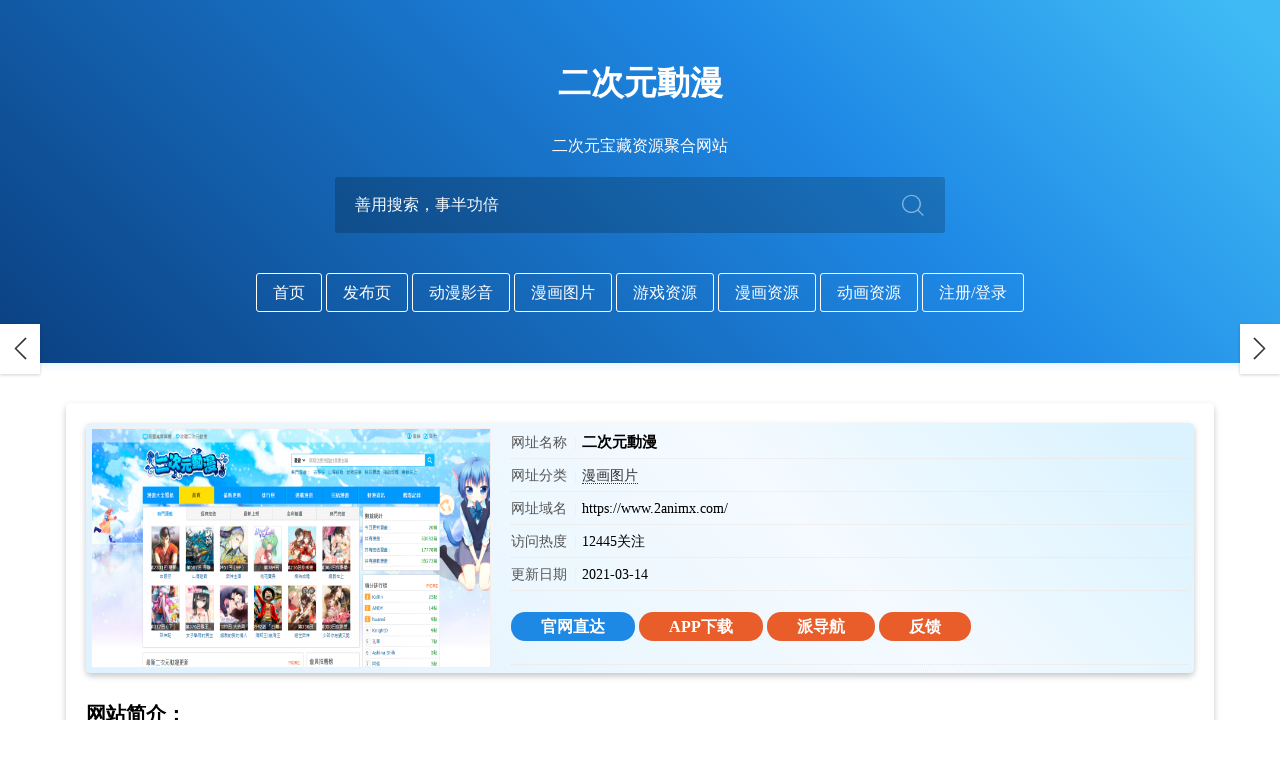

--- FILE ---
content_type: text/html; charset=UTF-8
request_url: https://acgjj.net/manhuatupian/2animx-com.html
body_size: 8248
content:
<!DOCTYPE HTML>
<html class="no-js">
<head>
    <meta charset="UTF-8">
    <meta http-equiv="X-UA-Compatible" content="IE=edge" />
<meta name="bytedance-verification-code" content="7PHq3FPr/L5IF1K5Ce05" />
    <meta name="viewport" content="width=device-width, initial-scale=1.0, maximum-scale=1.0, user-scalable=no" />
	<meta http-equiv="Content-Security-Policy" content="upgrade-insecure-requests" />
			<link rel="canonical" href="https://acgjj.net/manhuatupian/2animx-com.html"/>
	

    <title>					
					二次元動漫 - ACG聚集					
				
			</title>
	
	<meta name="keywords" content="二次元导航,二次元动漫,动漫导航,动漫工具,动漫目录,动漫导航,老司机ACG导航,ACG导航,二次元ACG,acg交流圈,acg,二次元,cosplay,手绘教学,手绘资源,游戏锦集,acg里番库,acg绅士动漫,acg汉化组,acg文化,acg本子,acg动漫,绘画师,动漫人物,美女图片">
	<meta name="description" content="二次元動漫為臺灣人提供正體、繁體中文的在線漫畫，每天24小時立即收錄最新更新、推出新番、連載漫畫、同人誌、並提供完整的漫畫試看以及漫畫情報資訊，動漫活動情報資訊一覽。二次元動漫提供之漫畫完全免費供使用者線上瀏覽、試看，並且與多家動漫網站合作協力推廣ACG文化，為繪師以及小說作家提供一個發佈分享交流平台漫畫,線上,新番,最新,情報,試看,在線漫畫,免費,ACG,二次元動漫">
	<link rel="icon" href="https://acgjj.net/usr/themes/boy/favicon.png" type="image/x-icon">

    <!-- 使用url函数转换相关路径 -->
  <!-- Styles --> 
  <link href="https://acgjj.net/usr/themes/boy/asset/css/main.css" rel="stylesheet" /> 

  <script type="text/javascript">
(function () {
    window.TypechoComment = {
        dom : function (id) {
            return document.getElementById(id);
        },
    
        create : function (tag, attr) {
            var el = document.createElement(tag);
        
            for (var key in attr) {
                el.setAttribute(key, attr[key]);
            }
        
            return el;
        },

        reply : function (cid, coid) {
            var comment = this.dom(cid), parent = comment.parentNode,
                response = this.dom('respond-post-1782'), input = this.dom('comment-parent'),
                form = 'form' == response.tagName ? response : response.getElementsByTagName('form')[0],
                textarea = response.getElementsByTagName('textarea')[0];

            if (null == input) {
                input = this.create('input', {
                    'type' : 'hidden',
                    'name' : 'parent',
                    'id'   : 'comment-parent'
                });

                form.appendChild(input);
            }

            input.setAttribute('value', coid);

            if (null == this.dom('comment-form-place-holder')) {
                var holder = this.create('div', {
                    'id' : 'comment-form-place-holder'
                });

                response.parentNode.insertBefore(holder, response);
            }

            comment.appendChild(response);
            this.dom('cancel-comment-reply-link').style.display = '';

            if (null != textarea && 'text' == textarea.name) {
                textarea.focus();
            }

            return false;
        },

        cancelReply : function () {
            var response = this.dom('respond-post-1782'),
            holder = this.dom('comment-form-place-holder'), input = this.dom('comment-parent');

            if (null != input) {
                input.parentNode.removeChild(input);
            }

            if (null == holder) {
                return true;
            }

            this.dom('cancel-comment-reply-link').style.display = 'none';
            holder.parentNode.insertBefore(response, holder);
            return false;
        }
    };
})();
</script>
<script type="text/javascript">
function get_form(input) {
	var node = input;
	while (node) {
		node = node.parentNode;
		if (node.nodeName.toLowerCase() == "form") {
			return node;
		}
	}
	return null;
};
window.onload = function() {
	var inputs = document.getElementsByTagName("textarea");
	var i, input_author;
	input_author = null;
	for (i=0; i<inputs.length; i++) {
		if (inputs[i].name.toLowerCase() == "text") {
			input_author = inputs[i];
			break;
		}
	}
	var form_comment = get_form(input_author);
	if (form_comment) {
		var input_hd = document.createElement("input");
		input_hd.type = "hidden";
		input_hd.name = "filter_spam";
		input_hd.value = "48616E6E79";
		form_comment.appendChild(input_hd);
	} else {
		alert("find input author error!");
	}
}
</script>
</head>
<body>

  <div class="page-wrapper index-bg">
  <div class="header">
	<h1 class="site-title"><a href="https://acgjj.net/manhuatupian/2animx-com.html">二次元動漫</a></h1>
	
	<span style="color:#fff;margin:0 0 20px;display:block;">二次元宝藏资源聚合网站</span>
		
	<form method="post" action="https://acgjj.net/"> 
		<div class="input-icon"> 
			<input type="text" name="s" value="" class="form-control" placeholder="善用搜索，事半功倍" autocomplete="off" /> 
			<button type="submit" class="btn-icon"><i class="czs-search-l"></i></button> 
		</div> 
	</form>
	
	<div class="store-type">
		<a class="store-btn" href="https://acgjj.net/">首页</a>
		<a class="store-btn" href="https://acgjj.org/" target="_blank">发布页</a>
		<a class="store-btn" href="https://acgjj.net/category/dongmanyingyin/">动漫影音</a>
		<a class="store-btn" href="https://acgjj.net/category/manhuatupian/">漫画图片</a>
		<a class="store-btn" href="https://acgjj.net/category/youxiziyuan/">游戏资源</a>
		<a class="store-btn" href="https://acgjj.net/category/manhuaziyuan/">漫画资源</a>
		<a class="store-btn" href="https://acgjj.net/category/donghuaziyuan/">动画资源</a>

		<a class="store-btn" href="https://acgjj.net/admin/login.php">注册/登录</a>
	</div>
  </div>   


<div class="post web">
	<div class="doc">
        <div class="doc_content">
            <div class="linkBox">
         	    <div class="info">
				    <div class="inner">
					    <ul><li class="label">网址名称</li><li><h3>二次元動漫</h3></li></ul>
					    <ul><li class="label">网址分类</li><li><a href="https://acgjj.net/category/manhuatupian/">漫画图片</a></li></ul>
					    <ul><li class="label">网址域名</li><li>https://www.2animx.com/</li></ul>
					    <ul><li class="label">访问热度</li><li>12445关注</li></ul>
					    <ul><li class="label">更新日期</li><li>2021-03-14</li></ul>
					    <ul><li class="visitBtn"><a rel="nofollow" target="_blank" href="https://www.2animx.com/">官网直达</a> <a href="https://kx123.cc/go/bkmh/" target="_blank">APP下载</a> <a target="_blank" href="https://paidaohang.org/">派导航</a> <a rel="nofollow" href="https://acgjj.net/manhuatupian/2animx-com.html#comments">反馈</a></li></ul>
				    </div>
			    </div>

			    <div class="thumb"><img alt="二次元動漫" src="https://acgjj.net/usr/uploads/2021/03/1287699909.png"></div>
		    </div>	

		    <h2>网站简介：</h2>	
		    <p><a href="https://acgjj.net/tag/%E4%BA%8C%E6%AC%A1%E5%85%83/"target="_self" title="二次元">二次元</a>動漫為臺灣人提供正體、繁體中文的在線<a href="https://acgjj.net/tag/%E6%BC%AB%E7%95%AB/"target="_self" title="漫畫">漫畫</a>，每天24小時立即收錄最新更新、推出<a href="https://acgjj.net/tag/%E6%96%B0%E7%95%AA/"target="_self" title="新番">新番</a>、連載漫畫、<a href="https://acgjj.net/tag/%E5%90%8C%E4%BA%BA/"target="_self" title="同人">同人</a>誌、並提供完整的漫畫試看以及漫畫情報資訊，動漫活動情報資訊一覽。二<a href="https://acgjj.net/tag/%E6%AC%A1%E5%85%83/"target="_self" title="次元">次元</a>動漫提供之漫畫完全免費供使用者線上瀏覽、試看，並且與多家動漫網站合作協力推廣<a href="https://acgjj.net/tag/ACG%E6%96%87%E5%8C%96/"target="_self" title="ACG文化">ACG文化</a>，為繪師以及小說作家提供一個發佈分享交流平台</p><p>漫畫,線上,新番,最新,情報,試看,在線漫畫,免費,<a href="https://acgjj.net/tag/ACG/"target="_self" title="ACG">ACG</a>,二次元動漫</p>	
		    <h2>数据评估</h2>
		    <p>二次元動漫被关注12446次，如你需要查询该站的相关权重信息，可以点击下方数据查询进入；以目前的网站数据参考，建议大家以爱站数据为准，更多网站价值评估因素如：二次元動漫的访问速度、搜索引擎收录以及索引量、用户体验等；当然要评估一个站的价值，最主要还是需要根据您自身的需求以及需要，一些确切的数据则需要找二次元動漫的站长进行洽谈提供。如该站的IP、PV、跳出率等！</p>
		    
		    <h2>数据查询</h2>
		    <p><b>收录</b>：<a rel="nofollow" href="https://www.baidu.com/s?wd=site:https://www.2animx.com/" target="_blank">百度</a> - <a href="https://www.sogou.com/web?query=site:https://www.2animx.com/" target="_blank">搜狗</a> - <a rel="nofollow" href="https://www.so.com/s?q=https://www.2animx.com/" target="_blank">360</a> - <a rel="nofollow" href="https://cn.bing.com/search?q=site:https://www.2animx.com/" target="_blank">必应</a> - <a rel="nofollow" href="https://www.google.com.hk/search?hl=zh-CN&amp;q=site:https://www.2animx.com/" target="_blank">谷歌</a></p>
		    <p><b>搜索</b>：<a rel="nofollow" href="https://www.baidu.com/s?wd=二次元動漫" target="_blank">百度</a> - <a rel="nofollow" href="https://www.sogou.com/web?query=二次元動漫" target="_blank">搜狗</a> - <a rel="nofollow" href="https://www.so.com/s?q=二次元動漫" target="_blank">360</a> - <a rel="nofollow" href="https://cn.bing.com/search?q=二次元動漫" target="_blank">必应</a> - <a rel="nofollow" href="https://www.google.com/search?source=hp&amp;q=二次元動漫" target="_blank">谷歌</a></p>
		    <p><b>常用查询</b>：<span class="OSeo"><a rel="nofollow" href="http://whois.chinaz.com/?DomainName=https://www.2animx.com/" target="_blank">Whois查询</a></span> <span class="OSeo"><a rel="nofollow" href="http://rank.chinaz.com/all/https://www.2animx.com/" target="_blank">站长权重</a></span> <span class="OSeo"><a rel="nofollow" href="https://www.aizhan.com/seo/https://www.2animx.com//" target="_blank">爱站权重</a></span> <span class="OSeo"><a rel="nofollow" href="https://www.alexa.com/siteinfo/https://www.2animx.com/" target="_blank">Alexa排名</a></span> <span class="OSeo"><a rel="nofollow" href="http://link.chinaz.com/https://www.2animx.com/" target="_blank">友链检测</a></span> <span class="OSeo"><a rel="nofollow" href="http://tool.chinaz.com/webscan/?host=https://www.2animx.com/" target="_blank">网站安全检测</a></span> <span class="OSeo"><a rel="nofollow" href="http://icp.chinaz.com/https://www.2animx.com/" target="_blank">网站备案查询</a></span></p>
		
		    <h2>特别提示</h2>
		    
		    <p>本网页页面内容是由【ACG聚集】编录于互联网，只作展示之用，【ACG聚集】不保证外部链接的准确性和完整性，同时，对于该外部链接的指向，不由【ACG聚集】控制；如果有与“二次元動漫”相关业务事宜，请访问其网站并获取联系方式；【ACG聚集】与“二次元動漫”无任何关系，对于“二次元動漫”网站中信息，请用户谨慎辨识其真伪。</p>
		
		    <div class="net" style="background: #eee;margin-bottom:3px"><b style="background: #656565;padding: 5px 5px;color: #fff;">推荐</b><a target="_blank" href="https://kx123.cc/go/91cy/" style="margin-left: 10px;">91次元APP在线看主播福利姬</a></div>

<div class="net" style="background: #eee;margin-bottom:3px"><b style="background: #656565;padding: 5px 5px;color: #fff;">推荐</b><a target="_blank" href="https://kx123.cc/go/slf/" style="margin-left: 10px;">涩里番高能污漫在线好看的动漫APP</a></div>

<div class="net" style="background: #eee;margin-bottom:3px"><b style="background: #656565;padding: 5px 5px;color: #fff;">推荐</b><a target="_blank" href="https://kx123.cc/go/bkmh/" style="margin-left: 10px;">动漫神器哔咔漫画满足你的二次元幻想</a></div>		
		    <div class="tags" style="border-top: 1px solid #000;border-bottom: 1px solid #000;padding: 5px;margin: 20px 0 0 0;">本文检索关键词：<a href="https://acgjj.net/category/manhuatupian/">漫画图片</a></div>
		
		</div>
		
		<div class="like">
			<div class="likeTitle"><h2>看完你可能还喜欢</h2></div>
						
			<div class="grid">
			                <div class="grid-col grid-col-2 grid-col-3  grid-col-4  grid-col-5">
                    <div class="theme-card">
                        <a href="https://acgjj.net/manhuatupian/soman-com.html">
                            <div class="theme-card-image" style="background-image: url(https://acgjj.net/usr/uploads/2021/01/2473913528.jpg)">
                            </div>
                        </a>
                        <h2 class="theme-card-title"> <a class="theme-card-link" href="https://acgjj.net/manhuatupian/soman-com.html">搜漫</a> </h2>
                    </div>
                </div>
                            <div class="grid-col grid-col-2 grid-col-3  grid-col-4  grid-col-5">
                    <div class="theme-card">
                        <a href="https://acgjj.net/manhuatupian/51mh-info.html">
                            <div class="theme-card-image" style="background-image: url(https://acgjj.net/usr/uploads/2021/03/1318590822.png)">
                            </div>
                        </a>
                        <h2 class="theme-card-title"> <a class="theme-card-link" href="https://acgjj.net/manhuatupian/51mh-info.html">51漫画</a> </h2>
                    </div>
                </div>
                            <div class="grid-col grid-col-2 grid-col-3  grid-col-4  grid-col-5">
                    <div class="theme-card">
                        <a href="https://acgjj.net/manhuatupian/mangabz-com.html">
                            <div class="theme-card-image" style="background-image: url(https://acgjj.net/usr/uploads/2021/01/2304449543.jpg)">
                            </div>
                        </a>
                        <h2 class="theme-card-title"> <a class="theme-card-link" href="https://acgjj.net/manhuatupian/mangabz-com.html">mangabz</a> </h2>
                    </div>
                </div>
                            <div class="grid-col grid-col-2 grid-col-3  grid-col-4  grid-col-5">
                    <div class="theme-card">
                        <a href="https://acgjj.net/manhuatupian/ssck-life.html">
                            <div class="theme-card-image" style="background-image: url(https://acgjj.net/usr/uploads/2021/02/1423335380.jpg)">
                            </div>
                        </a>
                        <h2 class="theme-card-title"> <a class="theme-card-link" href="https://acgjj.net/manhuatupian/ssck-life.html">松鼠仓库</a> </h2>
                    </div>
                </div>
                            <div class="grid-col grid-col-2 grid-col-3  grid-col-4  grid-col-5">
                    <div class="theme-card">
                        <a href="https://acgjj.net/manhuatupian/w11-mangafreak-net.html">
                            <div class="theme-card-image" style="background-image: url(https://acgjj.net/usr/uploads/2021/02/2656563886.jpg)">
                            </div>
                        </a>
                        <h2 class="theme-card-title"> <a class="theme-card-link" href="https://acgjj.net/manhuatupian/w11-mangafreak-net.html">MangaFreak</a> </h2>
                    </div>
                </div>
                            <div class="grid-col grid-col-2 grid-col-3  grid-col-4  grid-col-5">
                    <div class="theme-card">
                        <a href="https://acgjj.net/manhuatupian/mangakakalot-com.html">
                            <div class="theme-card-image" style="background-image: url(https://acgjj.net/usr/uploads/2021/02/263616102.jpg)">
                            </div>
                        </a>
                        <h2 class="theme-card-title"> <a class="theme-card-link" href="https://acgjj.net/manhuatupian/mangakakalot-com.html">Mangakakalot</a> </h2>
                    </div>
                </div>
                            <div class="grid-col grid-col-2 grid-col-3  grid-col-4  grid-col-5">
                    <div class="theme-card">
                        <a href="https://acgjj.net/manhuatupian/xxdm8-com.html">
                            <div class="theme-card-image" style="background-image: url(https://acgjj.net/usr/uploads/2021/03/1686610574.png)">
                            </div>
                        </a>
                        <h2 class="theme-card-title"> <a class="theme-card-link" href="https://acgjj.net/manhuatupian/xxdm8-com.html">星星动漫</a> </h2>
                    </div>
                </div>
                            <div class="grid-col grid-col-2 grid-col-3  grid-col-4  grid-col-5">
                    <div class="theme-card">
                        <a href="https://acgjj.net/manhuatupian/picacomic-com.html">
                            <div class="theme-card-image" style="background-image: url(https://acgjj.net/usr/uploads/2021/02/2064087200.jpg)">
                            </div>
                        </a>
                        <h2 class="theme-card-title"> <a class="theme-card-link" href="https://acgjj.net/manhuatupian/picacomic-com.html">嗶咔漫畫</a> </h2>
                    </div>
                </div>
                            <div class="grid-col grid-col-2 grid-col-3  grid-col-4  grid-col-5">
                    <div class="theme-card">
                        <a href="https://acgjj.net/manhuatupian/700mh-com.html">
                            <div class="theme-card-image" style="background-image: url(https://acgjj.net/usr/uploads/2021/02/3309330357.jpg)">
                            </div>
                        </a>
                        <h2 class="theme-card-title"> <a class="theme-card-link" href="https://acgjj.net/manhuatupian/700mh-com.html">卡推漫画</a> </h2>
                    </div>
                </div>
                            <div class="grid-col grid-col-2 grid-col-3  grid-col-4  grid-col-5">
                    <div class="theme-card">
                        <a href="https://acgjj.net/manhuatupian/mhceo-net.html">
                            <div class="theme-card-image" style="background-image: url(https://acgjj.net/usr/uploads/2021/03/3740244715.png)">
                            </div>
                        </a>
                        <h2 class="theme-card-title"> <a class="theme-card-link" href="https://acgjj.net/manhuatupian/mhceo-net.html">漫画CEO</a> </h2>
                    </div>
                </div>
                            <div class="grid-col grid-col-2 grid-col-3  grid-col-4  grid-col-5">
                    <div class="theme-card">
                        <a href="https://acgjj.net/manhuatupian/komica-org.html">
                            <div class="theme-card-image" style="background-image: url(https://acgjj.net/usr/uploads/2021/02/2603336367.jpg)">
                            </div>
                        </a>
                        <h2 class="theme-card-title"> <a class="theme-card-link" href="https://acgjj.net/manhuatupian/komica-org.html">Komica</a> </h2>
                    </div>
                </div>
                            <div class="grid-col grid-col-2 grid-col-3  grid-col-4  grid-col-5">
                    <div class="theme-card">
                        <a href="https://acgjj.net/manhuatupian/bikabika-com.html">
                            <div class="theme-card-image" style="background-image: url(https://acgjj.net/usr/uploads/2021/01/995073002.jpg)">
                            </div>
                        </a>
                        <h2 class="theme-card-title"> <a class="theme-card-link" href="https://acgjj.net/manhuatupian/bikabika-com.html">哔咔哔咔漫画</a> </h2>
                    </div>
                </div>
                            <div class="grid-col grid-col-2 grid-col-3  grid-col-4  grid-col-5">
                    <div class="theme-card">
                        <a href="https://acgjj.net/manhuatupian/manhuama-cn.html">
                            <div class="theme-card-image" style="background-image: url(https://acgjj.net/usr/uploads/2021/02/4283674609.jpg)">
                            </div>
                        </a>
                        <h2 class="theme-card-title"> <a class="theme-card-link" href="https://acgjj.net/manhuatupian/manhuama-cn.html">漫画码</a> </h2>
                    </div>
                </div>
                            <div class="grid-col grid-col-2 grid-col-3  grid-col-4  grid-col-5">
                    <div class="theme-card">
                        <a href="https://acgjj.net/manhuatupian/cosplayla-com.html">
                            <div class="theme-card-image" style="background-image: url(https://acgjj.net/usr/uploads/2021/01/1389395826.jpg)">
                            </div>
                        </a>
                        <h2 class="theme-card-title"> <a class="theme-card-link" href="https://acgjj.net/manhuatupian/cosplayla-com.html">cosplay啦</a> </h2>
                    </div>
                </div>
                            <div class="grid-col grid-col-2 grid-col-3  grid-col-4  grid-col-5">
                    <div class="theme-card">
                        <a href="https://acgjj.net/manhuatupian/kuaikanmanhua-com.html">
                            <div class="theme-card-image" style="background-image: url(https://acgjj.net/usr/uploads/2021/03/696212458.png)">
                            </div>
                        </a>
                        <h2 class="theme-card-title"> <a class="theme-card-link" href="https://acgjj.net/manhuatupian/kuaikanmanhua-com.html">快看漫画</a> </h2>
                    </div>
                </div>
                            <div class="grid-col grid-col-2 grid-col-3  grid-col-4  grid-col-5">
                    <div class="theme-card">
                        <a href="https://acgjj.net/manhuatupian/manhua-weibo-com.html">
                            <div class="theme-card-image" style="background-image: url(https://acgjj.net/usr/uploads/2021/01/2945044591.jpg)">
                            </div>
                        </a>
                        <h2 class="theme-card-title"> <a class="theme-card-link" href="https://acgjj.net/manhuatupian/manhua-weibo-com.html">微博动漫</a> </h2>
                    </div>
                </div>
                            <div class="grid-col grid-col-2 grid-col-3  grid-col-4  grid-col-5">
                    <div class="theme-card">
                        <a href="https://acgjj.net/manhuatupian/mangakakalot-com-1.html">
                            <div class="theme-card-image" style="background-image: url(https://acgjj.net/usr/uploads/2021/03/1906849623.png)">
                            </div>
                        </a>
                        <h2 class="theme-card-title"> <a class="theme-card-link" href="https://acgjj.net/manhuatupian/mangakakalot-com-1.html">Mangakakalot</a> </h2>
                    </div>
                </div>
                            <div class="grid-col grid-col-2 grid-col-3  grid-col-4  grid-col-5">
                    <div class="theme-card">
                        <a href="https://acgjj.net/manhuatupian/1kkk-com.html">
                            <div class="theme-card-image" style="background-image: url(https://acgjj.net/usr/uploads/2021/01/1213500903.jpg)">
                            </div>
                        </a>
                        <h2 class="theme-card-title"> <a class="theme-card-link" href="https://acgjj.net/manhuatupian/1kkk-com.html">极速漫画</a> </h2>
                    </div>
                </div>
                            <div class="grid-col grid-col-2 grid-col-3  grid-col-4  grid-col-5">
                    <div class="theme-card">
                        <a href="https://acgjj.net/manhuatupian/manhuajing-com.html">
                            <div class="theme-card-image" style="background-image: url(https://acgjj.net/usr/uploads/2021/02/3862196106.jpg)">
                            </div>
                        </a>
                        <h2 class="theme-card-title"> <a class="theme-card-link" href="https://acgjj.net/manhuatupian/manhuajing-com.html">漫画经</a> </h2>
                    </div>
                </div>
                            <div class="grid-col grid-col-2 grid-col-3  grid-col-4  grid-col-5">
                    <div class="theme-card">
                        <a href="https://acgjj.net/manhuatupian/ishangman-com.html">
                            <div class="theme-card-image" style="background-image: url(https://acgjj.net/usr/uploads/2021/01/879546670.jpg)">
                            </div>
                        </a>
                        <h2 class="theme-card-title"> <a class="theme-card-link" href="https://acgjj.net/manhuatupian/ishangman-com.html">i尚漫</a> </h2>
                    </div>
                </div>
                        </div>
		</div>
			
		<ul class="post-near">
			<li class="up">上一篇：<a href="https://acgjj.net/manhuatupian/51mh-info.html" title="51漫画">51漫画</a></li>
			<li class="down">下一篇：<a href="https://acgjj.net/manhuatupian/52dmtp-com.html" title="52动漫图片">52动漫图片</a></li>
		</ul>

        <div class="doc_comments"><div id="comments">


	
	<div id="respond-post-1782" class="respond">
        <div class="cancel-comment-reply">
            <a id="cancel-comment-reply-link" href="https://acgjj.net/manhuatupian/2animx-com.html#respond-post-1782" rel="nofollow" style="display:none" onclick="return TypechoComment.cancelReply();">取消回复</a>		</div>
        
		<span id="response" class="widget-title text-left">添加新评论 &raquo;</span>
        <form method="post" action="https://acgjj.net/manhuatupian/2animx-com.html/comment" id="comment-form">
			            <input type="text" name="author" id="author" placeholder="Name *" required value="">
            <input type="email" name="mail" id="mail" placeholder="Email  *"  required  value="">
            <input type="url" name="url" id="url" placeholder="http:// "  value="">
            			<p><textarea rows="5" name="text" id="textarea" required placeholder="请勿做无意义的评论，如果您是第一次留言，可能需要审核后显示！..." style="resize:none;"></textarea></p>
            <p><input type="submit" value="提交评论" data-now="刚刚" data-init="Submit" data-posting="提交评论中..." data-posted="评论提交成功" data-empty-comment="必须填写评论内容" class="button" id="submit"></p>
    </div>


</div>
</div>
    </div>
</div>

<div class="quick-prev-next">
    <a class="prev czs-angle-left-l" href="https://acgjj.net/youxiziyuan/5536.html" rel="nofollow" title="上一篇：【ACT】为美好的少女献上祝福吧 DL官方中文版"></a>	<a class="next czs-angle-right-l" href="https://acgjj.net/youxiziyuan/5535.html" rel="nofollow" title="下一篇：【RPG】雇主是绅士店长：为了钱甚么事都做精翻汉化完结版"></a></div>


<div class="footer">
	<div class="grid" style="padding-bottom: 10px;">
		<div class="grid-col grid-col-2 grid-col-3">
		<h3>关于我们</h3>
		<p>ACG聚集是一个二次元宝藏资源聚合网站专注于二次元网站分享交流的小众网站，旨在教大家如何寻找资源，从此告别资源荒。一个整合并收录二次元ACG相关网站的轻量动漫导航网站，一个最懂你、属于你的老司机ACG导航！<br>
		<a class="btn-cate" href="https://acgjj.net/category/dongmanyingyin/">动漫网站</a> <a class="btn-cate" href="https://acgjj.net/category/manhuatupian/">漫画网站</a> <a class="btn-cate" href="https://acgjj.net/category/youxiziyuan/">游戏资源</a> <a class="btn-cate" href="https://acgjj.net/category/qitaziyuan/">其它资源</a><br>
		<a class="btn-cate" href="https://acgjj.net/about.html">关于我们</a> <a class="btn-cate" href="https://acgjj.net/contact.html">联系我们</a> <a class="btn-cate" href="https://acgjj.net/ads.html">广告投放</a> <a class="btn-cate" href="https://acgjj.net/rules.html">免责声明</a></p>
		</div>
		<div class="grid-col grid-col-2 grid-col-3">
		<h3>最新文章</h3>
		<ul>
			<li><a href="https://acgjj.net/dongmanzonghe/hyck-cc.html">黄油仓库</a></li><li><a href="https://acgjj.net/dongmandaohang/opecy-cc.html">欧派二次元</a></li><li><a href="https://acgjj.net/dongmanzonghe/bcy-zone.html">半次元</a></li><li><a href="https://acgjj.net/dongmandaohang/55boy-com.html">男孩资源网</a></li><li><a href="https://acgjj.net/dongmandaohang/acgkb-com.html">ACG口碑</a></li><li><a href="https://acgjj.net/youxiziyuan/6338.html">【SLG】地牢脱出2：银月苍狼-苏拉尔 V2.0中文版</a></li><li><a href="https://acgjj.net/youxiziyuan/6339.html">【RPG】穿着JK的不良少女：亨利 汉化版</a></li><li><a href="https://acgjj.net/youxiziyuan/6340.html">【SLG】罪恶美食：全13章 汉化版</a></li>		</ul>
		</div>
		
		<div class="grid-col grid-col-2 grid-col-3">
		<h3>最新评论</h3>
		<ul>
		                    <li title="111111111"><a href="https://acgjj.net/youxiziyuan/4902.html/comment-page-1#comment-11607" title="王建超">王建超</a>: 111111111</li>
                    <li title="01111"><a href="https://acgjj.net/youxiziyuan/6348.html/comment-page-1#comment-11466" title="Carnegie">Carnegie</a>: 01111</li>
                    <li title="你好·尊敬的站长，pilipili地址已经更换 pilipili.im"><a href="https://acgjj.net/dongmanyingyin/pilipili-cm.html/comment-page-1#comment-11077" title="pilipili">pilipili</a>: 你好·尊敬的站长，pilipili地址已经更换 pilipili.im</li>
                    <li title="失效啦，求补档！！"><a href="https://acgjj.net/manhuaziyuan/3507.html/comment-page-1#comment-11065" title="Neo">Neo</a>: 失效啦，求补档！！</li>
                    <li title="失效，无法打开网站"><a href="https://acgjj.net/liqudongman/hanime1-me.html/comment-page-1#comment-10879" title="其">其</a>: 失效，无法打开网站</li>
                    <li title="愛只是偽裝 慾望才是本質 來一場轟轟烈烈的激情"><a href="https://acgjj.net/liqudongman/jmzj-xyz.html/comment-page-1#comment-10536" title="說">說</a>: 愛只是偽裝 慾望才是本質 來一場轟轟烈烈的激情</li>
                    <li title="【2D同人】国人画师灿烂的蘑菇：Gorgeous Mushroo..."><a href="https://acgjj.net/manhuaziyuan/3486.html/comment-page-1#comment-2635" title="魔教教主">魔教教主</a>: 【2D同人】国人画师灿烂的蘑菇：Gorgeous Mushroo...</li>
                    <li title="无法访问"><a href="https://acgjj.net/liqudongman/zh-erocool-me.html/comment-page-1#comment-2499" title="姜g">姜g</a>: 无法访问</li>
        		</ul>
		</div>
	</div>

	<div class="grid" style="padding-bottom: 10px;">
		<div class="grid-col" style="font-size:15px;">
			友情链接：<a href="https://acgjj.net/sitemap/sitemap.xml" target="_blank">网站地图</a> <a href="https://acglh.org/" title="ACG礼盒" target="_blank">ACG礼盒</a> <a href="https://acgjj.org/" target="_blank">发布页导航</a> <a href="https://yoursq.com/" title="资源网" target="_blank">资源网</a> <a href="https://acglh.cc/" target="_blank">联合动漫网</a>
		</div> 
	</div>
	
	<div class="grid"><div class="grid-col"><div class="footer-copyright" > Copyright 2015 © <a href="https://acgjj.net/">ACG聚集</a>. All rights reserved. <small>版权联系 <font><a href="/cdn-cgi/l/email-protection" class="__cf_email__" data-cfemail="3051545d595e705153575a5a1e5e5544">[email&#160;protected]</a></font></small></div></div></div>
</div>

</div>

<script data-cfasync="false" src="/cdn-cgi/scripts/5c5dd728/cloudflare-static/email-decode.min.js"></script><script src="https://acgjj.net/usr/themes/boy/asset/js/jquery-1.9.1.min.js" type="text/javascript"></script>
<script src="https://acgjj.net/usr/themes/boy/asset/js/js.cookie.min.js" type="text/javascript"></script>

<!-- ADS屏蔽提示 -->
<!--广告反屏蔽操作-->
<script>
var adBlockEnabled = false;
var testAd = document.createElement('div');
testAd.innerHTML = '&nbsp;';
testAd.className = 'adsbox';
document.body.appendChild(testAd);
window.setTimeout(function() {
  if (testAd.offsetHeight === 0) {   
	$('.mytips').css('display','block');
	$('.downloadad').css('display','none');
	adBlockEnabled = true;
  }
  testAd.remove();
  console.log('AdBlock Enabled? ', adBlockEnabled)
}, 100);
</script>

<script>
$(function () {
    if ($("#module").length > 0) {
        var offset = $("#module").offset();
        $(window).scroll(function () {
            var scrollTop = $(window).scrollTop();
            if (offset.top < scrollTop) $("#module").addClass("following");
            else $("#module").removeClass("following");
        });
    }
});
</script>

<!-- Google tag (gtag.js) -->
<script async src="https://www.googletagmanager.com/gtag/js?id=G-13PWFZ22TL"></script>
<script>
  window.dataLayer = window.dataLayer || [];
  function gtag(){dataLayer.push(arguments);}
  gtag('js', new Date());

  gtag('config', 'G-13PWFZ22TL');
</script>

<script defer src="https://static.cloudflareinsights.com/beacon.min.js/vcd15cbe7772f49c399c6a5babf22c1241717689176015" integrity="sha512-ZpsOmlRQV6y907TI0dKBHq9Md29nnaEIPlkf84rnaERnq6zvWvPUqr2ft8M1aS28oN72PdrCzSjY4U6VaAw1EQ==" data-cf-beacon='{"version":"2024.11.0","token":"34da9eade5b74e7aa20dd9c7e9d43992","r":1,"server_timing":{"name":{"cfCacheStatus":true,"cfEdge":true,"cfExtPri":true,"cfL4":true,"cfOrigin":true,"cfSpeedBrain":true},"location_startswith":null}}' crossorigin="anonymous"></script>
</body>
</html>


--- FILE ---
content_type: text/css
request_url: https://acgjj.net/usr/themes/boy/asset/css/main.css
body_size: 10067
content:
@charset "utf-8";@font-face{font-weight:400;font-style:normal;font-family:strawberryicon;src:url(../fonts/strawberryicon.eot?ayv2mh);src:url(../fonts/strawberryicon.eot?ayv2mh#iefix) format('embedded-opentype'),url(../fonts/strawberryicon.ttf?ayv2mh) format('truetype'),url(../fonts/strawberryicon.woff?ayv2mh) format('woff'),url(../fonts/strawberryicon.svg?ayv2mh#strawberryicon) format('svg')}[class*=" czs-"],[class^=czs-]{text-transform:none;font-weight:400;font-style:normal;font-variant:normal;font-family:strawberryicon!important;line-height:1;speak:none;-webkit-font-smoothing:antialiased;-moz-osx-font-smoothing:grayscale}.czs-add:before{content:"\e900"}.czs-airplane:before{content:"\e901"}.czs-airplane-l:before{content:"\e902"}.czs-alipay:before{content:"\e903"}.czs-analysis:before{content:"\e904"}.czs-android:before{content:"\e905"}.czs-angle-down-l:before{content:"\e917"}.czs-angle-left-l:before{content:"\e907"}.czs-angle-right-l:before{content:"\e908"}.czs-angle-up-l:before{content:"\e909"}.czs-apple:before{content:"\e90a"}.czs-arrow-down-l:before{content:"\e90b"}.czs-arrow-up-l:before{content:"\e90c"}.czs-aso-l:before{content:"\e90d"}.czs-association-l:before{content:"\e90e"}.czs-baiduwangpan:before{content:"\e90f"}.czs-bar-chart:before{content:"\e910"}.czs-bar-chart-l:before{content:"\e911"}.czs-battery:before{content:"\e912"}.czs-battery-l:before{content:"\e913"}.czs-bell:before{content:"\e914"}.czs-bell-l:before{content:"\e915"}.czs-bilibili:before{content:"\e916"}.czs-bitcoin:before{content:"\e9177"}.czs-blackboard-l:before{content:"\e918"}.czs-bluetooth:before{content:"\e919"}.czs-bluetooth-l:before{content:"\e91a"}.czs-board:before{content:"\e91b"}.czs-board-l:before{content:"\e91c"}.czs-book:before{content:"\e91d"}.czs-book-l:before{content:"\e91e"}.czs-bookmark:before{content:"\e91f"}.czs-bookmark-l:before{content:"\e920"}.czs-briefcase:before{content:"\e921"}.czs-briefcase-l:before{content:"\e922"}.czs-brush:before{content:"\e923"}.czs-brush-l:before{content:"\e924"}.czs-bug:before{content:"\e925"}.czs-bug-l:before{content:"\e926"}.czs-building:before{content:"\e927"}.czs-building-l:before{content:"\e928"}.czs-buy:before{content:"\e929"}.czs-buy-l:before{content:"\e92a"}.czs-calculator:before{content:"\e92b"}.czs-calculator-l:before{content:"\e92c"}.czs-calendar:before{content:"\e92d"}.czs-calendar-l:before{content:"\e92e"}.czs-camber:before{content:"\e92f"}.czs-camber-l:before{content:"\e930"}.czs-camber-o:before{content:"\e931"}.czs-camera:before{content:"\e932"}.czs-camera-l:before{content:"\e933"}.czs-caomei:before{content:"\e934"}.czs-category-l:before{content:"\e935"}.czs-certificate:before{content:"\e936"}.czs-chemistry:before{content:"\e937"}.czs-chemistry-l:before{content:"\e938"}.czs-choose-list-l:before{content:"\e939"}.czs-chrome:before{content:"\e93a"}.czs-chuangzaoshi:before{content:"\e93b"}.czs-circle:before{content:"\e93c"}.czs-circle-l:before{content:"\e93d"}.czs-circle-o:before{content:"\e93e"}.czs-clip-l:before{content:"\e93f"}.czs-clock:before{content:"\e940"}.czs-clock-l:before{content:"\e941"}.czs-close-l:before{content:"\e942"}.czs-clothes:before{content:"\e943"}.czs-clothes-l:before{content:"\e944"}.czs-cloud:before{content:"\e945"}.czs-cloud-l:before{content:"\e946"}.czs-code-branch:before{content:"\e947"}.czs-code-edit-l:before{content:"\e948"}.czs-code-file:before{content:"\e949"}.czs-code-file-l:before{content:"\e94a"}.czs-code-fork:before{content:"\e94b"}.czs-code-l:before{content:"\e94c"}.czs-code-plugin-l:before{content:"\e94d"}.czs-coin:before{content:"\e94e"}.czs-coin-l:before{content:"\e94f"}.czs-collection:before{content:"\e950"}.czs-come-l:before{content:"\e951"}.czs-command:before{content:"\e952"}.czs-command-2:before{content:"\e953"}.czs-command-l:before{content:"\e954"}.czs-comment:before{content:"\e955"}.czs-comment-l:before{content:"\e956"}.czs-computer:before{content:"\e957"}.czs-computer-l:before{content:"\e958"}.czs-configuration:before{content:"\e959"}.czs-connection:before{content:"\e95a"}.czs-construct-l:before{content:"\e95b"}.czs-container-l:before{content:"\e95c"}.czs-control:before{content:"\e95d"}.czs-control-rank:before{content:"\e95e"}.czs-crown:before{content:"\e95f"}.czs-crown-l:before{content:"\e960"}.czs-css3:before{content:"\e961"}.czs-cup:before{content:"\e962"}.czs-cup-l:before{content:"\e963"}.czs-data-test:before{content:"\e964"}.czs-design-edit-l:before{content:"\e965"}.czs-design-shape-l:before{content:"\e966"}.czs-detect-l:before{content:"\e967"}.czs-d-glasses:before{content:"\e968"}.czs-diamond-l:before{content:"\e969"}.czs-doc-edit:before{content:"\e96a"}.czs-doc-file:before{content:"\e96b"}.czs-doc-file-l:before{content:"\e96c"}.czs-download-l:before{content:"\e96d"}.czs-dribbble:before{content:"\e96e"}.czs-dropbox:before{content:"\e96f"}.czs-d-space:before{content:"\e970"}.czs-eye:before{content:"\e971"}.czs-eye-l:before{content:"\e972"}.czs-facebook:before{content:"\e973"}.czs-file:before{content:"\e974"}.czs-file-l:before{content:"\e975"}.czs-film:before{content:"\e976"}.czs-film-l:before{content:"\e977"}.czs-fire-l:before{content:"\e978"}.czs-firewall:before{content:"\e979"}.czs-firewall-l:before{content:"\e97a"}.czs-folder-l:before{content:"\e97b"}.czs-font:before{content:"\e97c"}.czs-forum:before{content:"\e97d"}.czs-game:before{content:"\e97e"}.czs-game-l:before{content:"\e97f"}.czs-geometry-shape-l:before{content:"\e980"}.czs-gift:before{content:"\e981"}.czs-gift-l:before{content:"\e982"}.czs-github:before{content:"\e983"}.czs-github-logo:before{content:"\e984"}.czs-git-l:before{content:"\e985"}.czs-greatwall:before{content:"\e986"}.czs-hacker:before{content:"\e987"}.czs-hand-bevel:before{content:"\e988"}.czs-hand-button:before{content:"\e989"}.czs-hande-vertical:before{content:"\e98a"}.czs-hand-gather:before{content:"\e98b"}.czs-hand-grasp:before{content:"\e98c"}.czs-hand-horizontal:before{content:"\e98d"}.czs-hand-pointer:before{content:"\e98e"}.czs-hand-slide:before{content:"\e98f"}.czs-hand-stop:before{content:"\e990"}.czs-hand-touch:before{content:"\e991"}.czs-headset:before{content:"\e992"}.czs-headset-l:before{content:"\e993"}.czs-heart:before{content:"\e994"}.czs-heart-l:before{content:"\e995"}.czs-home:before{content:"\e996"}.czs-home-l:before{content:"\e997"}.czs-html5:before{content:"\e998"}.czs-image:before{content:"\e999"}.czs-image-l:before{content:"\e99a"}.czs-inbox:before{content:"\e99b"}.czs-inbox-l:before{content:"\e99c"}.czs-info-l:before{content:"\e99d"}.czs-Instagram:before{content:"\e99e"}.czs-keyboard:before{content:"\e99f"}.czs-keyboard-l:before{content:"\e9a0"}.czs-label-info-l:before{content:"\e9a1"}.czs-laptop:before{content:"\e9a2"}.czs-laptop-l:before{content:"\e9a3"}.czs-layers:before{content:"\e9a4"}.czs-layout-grid:before{content:"\e9a5"}.czs-layout-grids:before{content:"\e9a6"}.czs-layout-list:before{content:"\e9a7"}.czs-light:before{content:"\e9a8"}.czs-light-flash-l:before{content:"\e9a9"}.czs-light-l:before{content:"\e9aa"}.czs-lightning:before{content:"\e9ab"}.czs-lightning-l:before{content:"\e9ac"}.czs-link-l:before{content:"\e9ad"}.czs-linux:before{content:"\e9ae"}.czs-list-clipboard:before{content:"\e9af"}.czs-list-clipboard-l:before{content:"\e9b0"}.czs-location:before{content:"\e9b1"}.czs-location-l:before{content:"\e9b2"}.czs-lock:before{content:"\e9b3"}.czs-lock-l:before{content:"\e9b4"}.czs-map:before{content:"\e9b5"}.czs-map-l:before{content:"\e9b6"}.czs-medal:before{content:"\e9b7"}.czs-medal-l:before{content:"\e9b8"}.czs-menu-l:before{content:"\e9b9"}.czs-message:before{content:"\e9ba"}.czs-message-l:before{content:"\e9bb"}.czs-microchip:before{content:"\e9bc"}.czs-microchip-l:before{content:"\e9bd"}.czs-microphone:before{content:"\e9be"}.czs-microphone-l:before{content:"\e9bf"}.czs-microsoft:before{content:"\e9c0"}.czs-mobile:before{content:"\e9c1"}.czs-mobile-l:before{content:"\e9c2"}.czs-moments:before{content:"\e9c3"}.czs-money:before{content:"\e9c4"}.czs-mouse:before{content:"\e9c5"}.czs-mouse-l:before{content:"\e9c6"}.czs-music:before{content:"\e9c7"}.czs-music-file:before{content:"\e9c8"}.czs-music-file-l:before{content:"\e9c9"}.czs-music-l:before{content:"\e9ca"}.czs-music-note:before{content:"\e9cb"}.czs-music-note-l:before{content:"\e9cc"}.czs-network-l:before{content:"\e9cd"}.czs-new-l:before{content:"\e9ce"}.czs-newspaper-l:before{content:"\e9cf"}.czs-operation:before{content:"\e9d0"}.czs-out-l:before{content:"\e9d1"}.czs-overlapping:before{content:"\e9d2"}.czs-pad:before{content:"\e9d3"}.czs-paper:before{content:"\e9d4"}.czs-paper-plane:before{content:"\e9d5"}.czs-pause-l:before{content:"\e9d6"}.czs-paypal:before{content:"\e9d7"}.czs-pen:before{content:"\e9d8"}.czs-pen-write:before{content:"\e9d9"}.czs-people:before{content:"\e9da"}.czs-pinterest:before{content:"\e9db"}.czs-pixels:before{content:"\e9dc"}.czs-platform:before{content:"\e9dd"}.czs-play-l:before{content:"\e9de"}.czs-pokemon-ball:before{content:"\e9df"}.czs-printer:before{content:"\e9e0"}.czs-printer-l:before{content:"\e9e1"}.czs-product-l:before{content:"\e9e2"}.czs-program:before{content:"\e9e3"}.czs-program-framework-l:before{content:"\e9e4"}.czs-prototype:before{content:"\e9e5"}.czs-prototype-select-l:before{content:"\e9e6"}.czs-qq:before{content:"\e9e7"}.czs-qrcode-l:before{content:"\e9e8"}.czs-quote-left:before{content:"\e9e9"}.czs-quote-right:before{content:"\e9ea"}.czs-qzone:before{content:"\e9eb"}.czs-raspberry:before{content:"\e9ec"}.czs-read:before{content:"\e9ed"}.czs-read-l:before{content:"\e9ee"}.czs-red-envelope:before{content:"\e9ef"}.czs-right-clipboard:before{content:"\e9f0"}.czs-right-clipboard-l:before{content:"\e9f1"}.czs-rocket:before{content:"\e9f2"}.czs-rocket-l:before{content:"\e9f3"}.czs-rollerbrush:before{content:"\e9f4"}.czs-rollerbrush-l:before{content:"\e9f5"}.czs-rss:before{content:"\e9f6"}.czs-ruler:before{content:"\e9f7"}.czs-ruler-l:before{content:"\e9f8"}.czs-save:before{content:"\e9f9"}.czs-save-l:before{content:"\e9fa"}.czs-scan-l:before{content:"\e9fb"}.czs-scissors:before{content:"\e9fc"}.czs-search-l:before{content:"\e9fd"}.czs-server:before{content:"\e9fe"}.czs-server-l:before{content:"\e9ff"}.czs-servers:before{content:"\ea00"}.czs-setting:before{content:"\ea01"}.czs-setting-l:before{content:"\ea02"}.czs-share:before{content:"\ea03"}.czs-shield-l:before{content:"\ea04"}.czs-shopping-cart:before{content:"\ea05"}.czs-shopping-cart-l:before{content:"\ea06"}.czs-site-folder-l:before{content:"\ea07"}.czs-slider-l:before{content:"\ea08"}.czs-square:before{content:"\ea09"}.czs-square-l:before{content:"\ea0a"}.czs-square-o:before{content:"\ea0b"}.czs-star:before{content:"\ea0c"}.czs-star-l:before{content:"\ea0d"}.czs-steam:before{content:"\ea0e"}.czs-storage-l:before{content:"\ea0f"}.czs-sword-l:before{content:"\ea10"}.czs-tab:before{content:"\ea11"}.czs-tab-select:before{content:"\ea12"}.czs-tag:before{content:"\ea13"}.czs-tag-l:before{content:"\ea14"}.czs-taiji:before{content:"\ea15"}.czs-talk:before{content:"\ea16"}.czs-talk-l:before{content:"\ea17"}.czs-taobao:before{content:"\ea18"}.czs-telegram:before{content:"\ea19"}.czs-thumbs-up:before{content:"\ea1a"}.czs-thumbs-up-l:before{content:"\ea1b"}.czs-time:before{content:"\ea1c"}.czs-time-l:before{content:"\ea1d"}.czs-time-plugin-l:before{content:"\ea1e"}.czs-tmall:before{content:"\ea1f"}.czs-transmission-l:before{content:"\ea20"}.czs-trash:before{content:"\ea21"}.czs-trash-l:before{content:"\ea22"}.czs-triangle:before{content:"\ea23"}.czs-triangle-l:before{content:"\ea24"}.czs-triangle-o:before{content:"\ea25"}.czs-truck:before{content:"\ea26"}.czs-truck-l:before{content:"\ea27"}.czs-twitter:before{content:"\ea28"}.czs-upload-l:before{content:"\ea29"}.czs-usb:before{content:"\ea2a"}.czs-usb-l:before{content:"\ea2b"}.czs-user:before{content:"\ea2c"}.czs-user-framework:before{content:"\ea2d"}.czs-user-l:before{content:"\ea2e"}.czs-v2ex:before{content:"\ea2f"}.czs-vector-design:before{content:"\ea30"}.czs-video-camera-l:before{content:"\ea31"}.czs-video-file:before{content:"\ea32"}.czs-video-file-l:before{content:"\ea33"}.czs-vimeo:before{content:"\ea34"}.czs-volume:before{content:"\ea35"}.czs-volume-l:before{content:"\ea36"}.czs-volume-x-l:before{content:"\ea37"}.czs-watch:before{content:"\ea38"}.czs-watch-l:before{content:"\ea39"}.czs-webcam:before{content:"\ea3a"}.czs-webcam-l:before{content:"\ea3b"}.czs-web-edit:before{content:"\ea3c"}.czs-weibo:before{content:"\ea3d"}.czs-weixin:before{content:"\ea3e"}.czs-weixinzhifu:before{content:"\ea3f"}.czs-wifi:before{content:"\ea40"}.czs-wordpress:before{content:"\ea41"}.czs-world-l:before{content:"\ea42"}.czs-wrench-l:before{content:"\ea43"}.czs-write-l:before{content:"\ea44"}.czs-x-buy-l:before{content:"\ea45"}.czs-youtube:before{content:"\ea46"}.czs-zhihu:before{content:"\ea47"}abbr,address,article,aside,audio,b,blockquote,body,canvas,caption,cite,code,dd,del,details,dfn,div,dl,dt,em,fieldset,figcaption,figure,footer,form,h1,h2,h3,h4,h5,h6,header,hgroup,html,i,iframe,img,ins,kbd,label,legend,li,mark,menu,nav,object,ol,p,pre,q,samp,section,small,span,strong,sub,summary,sup,table,tbody,td,tfoot,th,thead,time,tr,ul,var,video{margin:0;padding:0;outline:0;border:0;background:0 0;vertical-align:baseline;font-size:100%}*,:after,:before{box-sizing:border-box}html{-webkit-tap-highlight-color:transparent;font-size:16px;font-family:microsoft Yahei}a{color:#323232;text-decoration:none}a:hover{color:#1d91d3}::-webkit-scrollbar-thumb{background-color:#4299e8;height:50px;outline-offset:-2px;outline:2px solid #ddd;border:2px solid #ddd;border-radius:5px}::-webkit-scrollbar-thumb:hover{background-color:#4382dc;height:50px;border-radius:5px}::-webkit-scrollbar{width:8px;height:8px}::-webkit-scrollbar-track-piece{background-color:#ddd;-webkit-border-radius:0}::selection{background:#111;color:#fff;text-shadow:none}::-moz-placeholder{color:##656565}::-webkit-input-placeholder{color:#656565}:-ms-input-placeholder{color:#656565}.form-control::-moz-placeholder{color:##f4faff}.form-control::-webkit-input-placeholder{color:#f4faff}.form-control::-ms-input-placeholder{color:#f4faff}.fl{float:left}.fr{float:right}sub,sup{position:relative;vertical-align:baseline;font-size:12px;line-height:0}sup{top:-12px;margin-left:3px;text-align:center}sup a{text-decoration:none;background:#db0000;border-radius:10px;width:14px;height:14px;color:#fff;display:inline-block;line-height:9px;box-sizing:border-box;font-size:12px}.footnotes{font-size:14px;line-height:28px;color:#f5f5f5}.footnotes li{color:#c5c5c5;line-height:24px;margin-bottom:10px}.page-wrapper{overflow-x:hidden;width:100%;background:url(../img/bbg2.png) repeat}.index-bg{background:#fff}.header{overflow:hidden;width:100%;background:#026fce;background:linear-gradient(45deg,#0b4182 1%,#1e88e5 64%,#40baf5 97%);background-image:-webkit-linear-gradient(45deg,#0b4182 1%,#1e88e5 64%,#40baf5 97%);background-image:linear-gradient(45deg,#0b4182 1%,#1e88e5 64%,#40baf5 97%);text-align:center;-webkit-box-shadow:0 3px 6px 0 rgb(78 154 235/32%);box-shadow:0 3px 6px 0 rgb(60 170 227/12%)}.site-title{margin-right:auto;margin-left:auto;padding:60px 0 30px;max-width:73pc;color:#fff;font-weight:600;font-size:33px;line-height:46px}.site-title a{color:#fff;transition:none}.header form{float:none;margin-right:auto;margin-bottom:30px;margin-left:auto;padding:0;width:auto;max-width:610px}.input-icon{position:relative}.input-icon>.form-control:first-child{padding-right:50px}.header form .form-control{display:block;padding:10px 20px;width:100%;height:56px;outline:0;border:none;border-radius:3px;background-color:rgba(0,0,0,.2);color:#fff;font-size:1pc;line-height:24px;transition:border-color ease-in-out .15s,box-shadow ease-in-out .15s}.form-control:hover{outline:0;border-color:#1e88e5;box-shadow:-2px 10px 15px #0000d inset}.btn-icon{position:absolute;top:0;right:5px;display:inline-block;margin-bottom:0;padding:10px 15px;height:56px;outline:0;border:1px solid transparent;border-radius:3px;background-color:transparent;background-image:none;box-shadow:none;vertical-align:middle;text-align:center;white-space:nowrap;line-height:13px;cursor:pointer;-webkit-transition:all ease-in .15s;transition:all ease-in .15s;-ms-touch-action:manipulation;touch-action:manipulation;-webkit-user-select:none;-moz-user-select:none;-ms-user-select:none;user-select:none;-ms-transition:all ease-in .15s}.header .czs-search-l:before{color:rgba(196,227,255,.6);content:"\e9fd";font-size:22px}.header .store-type{margin-bottom:40px}.header .store-btn{margin:0 auto;margin-top:20px;padding:10px 1pc;width:145px;border:1px solid #fff;border-radius:3px;background-color:transparent;background-image:none;color:#fff;vertical-align:middle;text-align:center;white-space:nowrap;font-weight:400;font-size:1pc;cursor:pointer;-ms-touch-action:manipulation;touch-action:manipulation;line-height:60px}.header .store-btn:hover{background:#fff;color:#4299e8}.page-main{margin:30px auto;flex:1 0 auto}.grid{display:flex;margin:0 auto;max-width:75pc;flex-wrap:wrap}.dan{margin:0 auto;max-width:73pc;box-shadow:0 3px 6px 0 rgb(197 197 197);border-radius:5px;background:rgba(255,255,255,.7);-webkit-backdrop-filter:blur(10px);backdrop-filter:blur(10px);padding:5px 0}.grid,.grid-col{padding-right:1pc;padding-left:1pc}.like .grid{margin:1pc -2pc}.grid-col{width:100%}.grid-col-2{width:50%}.grid-col-3{width:33.3333333333%}.grid-col-4{width:25%}.grid-col-5{width:20%}.page-main .theme-card,.like .theme-card{position:relative;margin-bottom:2pc;padding:5px;height:calc(100% - 2pc);border-radius:2px;background-color:#d8f1fe;background:#d8f1fe;background:linear-gradient(45deg,#dff2ff 1%,#f4faff 64%,#daf3ff 97%);background-image:-webkit-linear-gradient(45deg,#dff2ff 1%,#f4faff 64%,#daf3ff 97%);background-image:linear-gradient(45deg,#dff2ff 1%,#f4faff 64%,#daf3ff 97%);box-shadow:0 15px 40px -10px rgba(22,35,49,.07);border-radius:5px;transition:all .2s linear}.page-main .theme-card:hover,.like .theme-card:hover{-webkit-transform:translateY(-10px);-moz-transform:translateY(-10px);-ms-transform:translateY(-10px);-webkit-transform:translateY(-10px);transform:translateY(-10px);-webkit-box-shadow:0 20px 40px -10px rgba(22,35,49,.2);-moz-box-shadow:0 20px 40px -10px rgba(22,35,49,.2);box-shadow:0 20px 40px -10px rgba(22,35,49,.2);-webkit-transition:all .3s ease-in-out;-moz-transition:all .3s ease-in-out;-ms-transition:all .3s ease-in-out;-o-transition:all .3s ease-in-out;transition:all .3s ease-in-out}.page-main .theme-card .theme-card-image,.like .theme-card .theme-card-image{margin-bottom:8px;background-position:center;background-size:cover;background-repeat:no-repeat}.page-main .theme-card .theme-card-image:after,.like .theme-card .theme-card-image:after{display:block;padding-bottom:56.25%;width:100%;content:''}.page-main .theme-card-title,.like .theme-card .theme-card-title{margin-bottom:0;text-align:center;font-weight:700;font-size:1pc}.tt-title{}.tt-title .theme-card-link{display:block;line-height:40px;background:#eee;margin-bottom:10px;text-overflow:ellipsis;text-shadow:1px 1px 0 #fdfdfd;white-space:nowrap;overflow:hidden}.page-main .is_top{position:absolute;top:0;right:0;width:50px;height:50px;background:url(../img/is_top_big.png);background-position:center;background-size:contain;background-repeat:no-repeat}.page-main .sticky{position:absolute;width:100px;height:0;border-left:30px solid transparent;border-right:30px solid transparent;border-bottom:30px solid #e74a2c;transform:rotate(-315deg);top:10px;right:-25px;color:#fff;font-size:13px;text-align:center;line-height:28px}.page-main .heading{position:relative;margin:10px 0 40px;text-align:center;text-transform:uppercase;letter-spacing:1px;font-size:20px;line-height:0}.page-main .heading-title{position:relative;z-index:1;padding:0 8px;background-color:#fff}.page-main .heading:after{position:absolute;top:50%;right:0;left:0;border-bottom:1px solid #1b1b1d;content:''}.page-main .text-center{overflow:hidden;padding:25px;text-align:center}.page-main .text-center .btn{margin:0 auto;padding:10px 35px;border-radius:3px;background:#4299e8;color:#fff;vertical-align:middle;text-align:center;font-size:1pc;cursor:pointer}.page-main .text-center .btn:hover{background:#4382dc}.page-main .plugin-item{overflow:hidden;margin:0;padding:10px 5px;border-bottom:1px dashed #dadada}.page-main .plugin-item .fa{float:left;margin-right:20px;width:40px;height:40px;border:2px solid transparent;border-radius:0;background:#4299e8;color:#fff;text-align:center;font-size:22px;line-height:2pc}.page-main .plugin-item:hover .fa{border:2px solid #4299e8;background:#fff;color:#4299e8}.page-main .plugin-info h2{margin-bottom:0;font-weight:700;font-size:1pc}.page-main .plugin-meta{color:#adadad;font-size:10px}.footer{overflow:hidden;padding:20px 0 10px;background:#efefef;color:#656565;font-size:14px;position:relative;z-index:999;box-shadow:0 3px 6px 2px rgb(197 197 197)}.footer .grid h3{position:relative;margin-bottom:15px;padding-bottom:5px;font-size:1pc}.footer .grid h3:after{position:absolute;bottom:-2px;left:0;width:40px;height:2px;background-color:#282828;content:"";-webkit-transition:.5s;transition:.5s}.footer .grid p{margin-bottom:15px;text-shadow:1px 1px 0 #fdfdfd;line-height:28px}.footer .grid p .btn-cate{margin-right:10px;padding:5px;border:1px solid #1d91d3;border-radius:3px;background:#1d91d3;color:#fff;text-shadow:none;line-height:45px}.footer .grid p .btn-cate:hover{border:1px solid #1d91d3;background:0 0;color:#656565}.footer .grid small{color:#656565;font-size:9pt}.footer .grid small font{border-radius:2px;background:#1d91d3;color:#fff;text-shadow:none}.footer .grid ul{list-style:none}.footer .grid ul li{overflow:hidden;color:#6b6b6b;text-overflow:ellipsis;text-shadow:1px 1px 0 #fdfdfd;white-space:nowrap;line-height:28px;zoom:1;-o-text-overflow:ellipsis}.footer .grid ul li:before{}.footer-copyright{padding-top:15px;border-top:1px dashed #d8d8d8;line-height:20px}.post{overflow:hidden;margin:0 auto;padding:40px 10px;width:885pt}.web{width:73pc}.post-dan{width:73pc}.quick-prev-next .next,.quick-prev-next .prev{position:fixed;z-index:1;top:45%;height:50px;line-height:50px;width:50px;font-size:50px;color:#888;color:#333;font-size:24px;text-align:center;width:40px;background:#fff;box-shadow:0 1px 3px rgba(26,26,26,.2)}.quick-prev-next .next:hover,.quick-prev-next .prev:hover{color:#333}.quick-prev-next .prev{left:0}.quick-prev-next .next{right:0}.sidebar{position:relative;float:left;width:20pc}.doc{float:right;padding:0 20px 20px;width:820px;background:#fff}.default .doc{box-shadow:0 3px 6px 0 rgb(197 197 197);border-radius:5px;background:rgba(255,255,255,.7);-webkit-backdrop-filter:blur(10px);backdrop-filter:blur(10px);padding:20px}.web .doc{float:inherit;width:100%;padding:20px;box-shadow:0 3px 6px 0 rgb(197 197 197);border-radius:5px;background:rgba(255,255,255,.7);-webkit-backdrop-filter:blur(10px);backdrop-filter:blur(10px)}.post-dan .doc{float:inherit;width:100%;padding:20px;box-shadow:0 3px 6px 0 rgb(197 197 197);border-radius:5px;background:rgba(255,255,255,.7);-webkit-backdrop-filter:blur(10px);backdrop-filter:blur(10px)}.doc .doc_header{margin-bottom:15px;padding-bottom:5px;border-bottom:1px dotted #eee}.post-dan .doc_header{}.doc .doc_header h1{font-size:24px;font-weight:700}.doc .doc_header .meta{color:#a7a7a7;font-size:10pt;padding:10px 0}.doc .doc_content{line-height:2pc}.doc .doc_content .linkBox{padding:5px;overflow:hidden;background:linear-gradient(45deg,#dff2ff 1%,#f4faff 64%,#daf3ff 97%);background-image:-webkit-linear-gradient(45deg,#dff2ff 1%,#f4faff 64%,#daf3ff 97%);background-image:linear-gradient(45deg,#dff2ff 1%,#f4faff 64%,#daf3ff 97%);border-radius:5px;margin:0 auto;-webkit-box-shadow:0 3px 6px 0 rgb(197 197 197);box-shadow:0 3px 6px 0 rgb(197 197 197)}.doc .doc_content .linkBox .info{float:left;width:100%;height:100%}.doc .doc_content .linkBox .info .inner{margin-left:420px;height:inherit}.doc .doc_content .linkBox .info .inner ul{margin-bottom:2px;padding:2px 0;border-bottom:dotted 1px #e6e6e6;list-style:none;zoom:1;overflow:hidden;margin:0 0 2px}.doc .doc_content .linkBox .info .inner ul li:first-child{color:#555}.doc .doc_content .linkBox .info .inner ul li h3{font-size:15px;margin:0}.doc .doc_content .linkBox .info .inner ul .label:after{content:"|";margin-left:7px;color:#eee}.doc .doc_content .linkBox .info .inner ul li{float:left;height:26px;line-height:25px;margin-right:5px;font-size:14px;color:#000}.doc .doc_content .linkBox .info .inner ul:last-child{padding-bottom:5px}.doc .doc_content .linkBox .info .inner ul:last-child li{height:auto;line-height:inherit;line-height:63px}.visitBtn a{width:auto;text-decoration:none;border-bottom:none!important;padding:6px 30px;border-radius:50px;font-size:16px;font-weight:700;color:#fff;background-color:rgb(232 93 42)}.visitBtn a:nth-child(2){background:#e85d2a}.visitBtn a:nth-child(1){background:#1e88e5}.doc .doc_content .linkBox .thumb{float:left;margin-left:-100%;width:400px;padding:0}.doc .doc_content .linkBox .thumb img{border-radius:0;border:none;box-shadow:none;margin:0;border:1px solid #f2efee;height:240px;width:100%}.doc .doc_content mark{background:#ff0}.doc .doc_content p{margin-bottom:10px;word-break:break-word;font-size:16px}.doc .doc_content .loginviewhide{border:1px dashed;padding:15px;text-align:center;background:#f0f1f6}.doc .doc_content a{border-bottom:1px dotted}.doc .doc_content sup a{text-decoration:none;background:#db0000;border-radius:10px;width:14px;height:14px;color:#fff;display:inline-block;line-height:12px;box-sizing:border-box;font-size:12px;border-bottom:none}.doc .doc_content blockquote{margin:0 0 10px;padding:10px;border-left:3px solid #c0d2e2;background:#f6f6f3}.doc .doc_content blockquote p{margin:5px 0}.doc .doc_content h1{margin-bottom:10px;font-size:1.4em}.doc .doc_content h2{margin:20px 0;font-size:20px;padding:5px 0;font-weight:700;text-align:left;border-bottom:2px solid #f6f6f3}.doc .doc_content h2:hover{}.doc .doc_content h3{margin:10px 0;font-size:18px}.doc .doc_content hr{margin:2em auto;width:30%;height:0;border:1px dotted #4299e8;border-width:2px 0 0}.doc .doc_content ul{display:block;list-style-type:disc;-webkit-margin-before:1em;-webkit-margin-after:1em;-webkit-margin-start:0;-webkit-margin-end:0;-webkit-padding-start:30px}.doc .doc_content ol{display:block;-webkit-margin-before:1em;-webkit-margin-after:1em;-webkit-margin-start:0;-webkit-margin-end:0;-webkit-padding-start:30px}.doc .doc_content ol,.doc .doc_content ul{margin-bottom:10px;color:#8c8c8c}.doc .doc_content img{max-width:100%;border:3px solid #eee;margin:30px auto;display:table-cell;box-shadow:0 15px 40px -10px rgba(22,35,49,.07);border-radius:10px;transition:all .2s linear}.doc .doc_content pre{overflow:auto;margin-bottom:10px;word-break:break-word;background:#f5f2f0;border-radius:3px;padding:10px}.doc .doc_content pre code{padding:5px;display:-webkit-inline-box;border-radius:3px;color:#282828;font-size:14px;line-height:25px;background:#f5f2f0;text-shadow:0 1px #fff;margin:0 5px}.doc .doc_content table{border-collapse:collapse;border-spacing:0;line-height:2;margin:40px 0;width:100%;border-radius:3px;overflow:hidden;box-shadow:0 0 30px 0 rgba(0,0,0,.15);-moz-box-shadow:0 0 30px 0 rgba(0,0,0,.15);-webkit-box-shadow:0 0 30px 0 rgba(0,0,0,.15);-o-box-shadow:0 0 30px 0 rgba(0,0,0,.15);-ms-box-shadow:0 0 30px 0 rgba(0,0,0,.15);color:gray;line-height:1.2;font-weight:unset}.doc .doc_content tbody{}.doc .doc_content thead tr{background-color:#d9edf7;font-weight:700;vertical-align:middle}.doc .doc_content thead tr th{font-weight:700;color:#fff;line-height:1.4;background-color:#1d91d3;padding:15px 10px}.doc .doc_content table tbody tr:hover{color:#555;background-color:#f5f5f5;cursor:pointer}.doc .doc_content th{padding:8px;border:none;background:0 0;text-align:left;float:none!important;background-color:#d9edf7;font-weight:700;vertical-align:middle}.doc .doc_content th,.doc .doc_content td{text-align:left;border:none;border:1px solid #1b85c1;background:0 0;text-align:left;float:none!important}.doc .doc_content th{font-weight:700;text-transform:uppercase}.doc .doc_content td{padding:8px}.doc .doc_content table tbody tr:nth-child(even){background-color:#f5f5f5}.doc .doc_content table tbody tr{font-size:16px;color:gray;line-height:1.2;font-weight:unset}.doc .doc_content table tbody tr:hover{color:#525252;background-color:#f4fbff;cursor:pointer}.doc .doc_content table code{display:-webkit-inline-box;border-radius:3px;color:#fff;font-size:14px;line-height:18px;background:#5895be;margin:0 5px;padding:0 5px}.doc .doc_content p code,.doc .doc_content li code{display:-webkit-inline-box;border-radius:3px;color:#282828;font-size:14px;line-height:25px;background:#f5f2f0;text-shadow:0 1px #fff;margin:0 5px;padding:0 5px}.like{padding:0 0}.likeTitle{border-bottom:2px solid #656565;margin-top:35px;overflow:hidden}.likeTitle h2{float:left;background:#656565;height:31px;margin:0;padding:0 12px;line-height:33px;font-size:16px;color:#fff}.likeList{padding:10px 0 30px}.likeList li{height:32px;line-height:32px;overflow:hidden;list-style:square inside}.likeList li a{padding-left:0;font-size:15px;color:#4b4b4b}.post-near{padding:0 0}.post-near li{background:#1e88e5;margin-bottom:10px;color:#fff;font-size:14px;font-weight:700;line-height:30px;padding:0 10px}.post-near li a{color:#fff}.post-near li a:hover{color:#cadeea}.doc .haliluya{margin-top:50px;overflow:hidden}.doc .haliluya .server{display:block}.doc .haliluya .server ul{list-style:none;padding:0;margin:0}.doc .haliluya .server ul:after,.doc .haliluya .server ul:before{display:table;content:"";line-height:0}.doc .haliluya .server ul li{padding-top:5px;padding-bottom:0;display:block}.doc .haliluya .server ul li .wid_href{opacity:.7;width:100%;color:#fff;font-size:14px;font-weight:700;transform:translate(0) rotate3d(0) scale(1);transition:opacity .3s ease-out,transform .3s ease-out;display:block;background-color:#2196f3;padding:7px 10px;border-radius:3px}.doc .haliluya .server ul li .wid_href:hover{opacity:1;color:#fff;transition:.3s}.doc .haliluya .zzzc{margin:0 auto;text-align:center;display:block;color:#db0000;font-weight:700}.doc fieldset{border:1px dashed #000;padding:10px;border-radius:5px;-moz-border-radius:5px;-webkit-border-radius:5px;font-size:13px;margin-top:50px;display:block;margin-inline-start:2px;margin-inline-end:2px;padding-block-start:0;padding-inline-start:0;padding-inline-end:0;padding-block-end:0;min-inline-size:auto}.doc legend{color:#fff;text-align:center;border-radius:5px;background-color:#000;font-size:14px;padding:1px 15px}.doc .fieldbox{padding:15px 5px;width:100%}.doc .download{overflow:hidden;margin-top:20px;margin-bottom:20px;width:auto;border:1px solid #eee;background:#f8f8f8}.doc .download .down-title{margin:10px;text-align:center;letter-spacing:8px;font-weight:700;font-size:20px}.doc .download .down-detail{float:right;width:100%;min-height:140px;background:#fff;background-position:100% 100%;font-size:14px}.doc .download .down-detail p{margin:3px;padding:5px 8px;border-bottom:1px dotted #f3f3f5;text-indent:0}.doc .download .down-detail p span{color:#9a9a9a}.doc .download a{color:#56abee;font-weight:700}.doc .download p.down-tip a[href*='pan.baidu.com']:before,.doc .download p.down-tip a[href*='yun.baidu.com']:before{padding-left:0;content:"\e90f"}.doc .download .mytips{text-align:center;background:#fff;padding:30px 10px}.doc .download .mytips .regBtn{border:1px solid #56abee;padding:5px 10px;border-radius:3px;margin-right:8px}.doc .download .mytips .logBtn{border:1px solid #56abee;padding:5px 10px;border-radius:3px;margin-left:8px}.post-inser{position:relative;overflow:hidden;padding:10px;box-sizing:border-box;font-size:13px;box-shadow:0 1px 2px rgba(0,0,0,.15),0 0 1px rgba(0,0,0,.15);border-radius:5px;margin:20px 0;max-height:145px;background:#151c2c}.inner-image{float:left;width:145px;height:145px;margin:0!important}.preview{overflow:hidden;padding:10px;background:#f5f6f9}.inner-content{margin-left:153px}.inser-title{font-size:17px!important;font-weight:700;margin:0 0 10px}.preview .post-inser:hover{cursor:pointer;background:#151c2d}.plugins{margin-bottom:30px}.plugins .excerpt{padding:10px 0;color:#adadad;font-size:14px}.pager{overflow:hidden;margin:30px 0}.pager .box{margin:0 auto;padding-right:2pc;padding-left:2pc;max-width:75pc}.pager .box .nav_pagenum{margin:0 auto;padding:10px 5px;width:100px;height:40px;border:none;border-color:#34495e;border-radius:4px;background-color:#bdc3c7;color:hsla(0,0%,100%,.75);text-align:center;font-weight:400;opacity:.7;-webkit-transition:border .25s linear,color .25s linear,background-color .25s linear;transition:border .25s linear,color .25s linear,background-color .25s linear;filter:alpha(opacity=70)}.pager .box .prev{float:left;margin-top:0}.pager .box .next{float:right;margin-top:-40px}.pager .box .next,.pager .box .prev{padding:10px 30px;border:none;border-radius:4px;background-color:#282828;color:#fff;font-weight:400;-webkit-transition:border .25s linear,color .25s linear,background-color .25s linear;transition:border .25s linear,color .25s linear,background-color .25s linear;-webkit-font-smoothing:subpixel-antialiased}.none{padding:0 1pc;padding-bottom:50px;font-size:20px;font-family:Simsun}.sidebar .demo_box{float:left;overflow:hidden;width:20pc;background:#3ba4e1}.sidebar .demo_box .demo,.sidebar .demo_box .download{float:left;width:10pc;height:56px;border-right:1px solid #1d91d3;text-align:center;font-size:1pc;line-height:56px}.sidebar .demo_box .demo a,.sidebar .demo_box .download a{display:block;color:#fff;font-size:1pc}.sidebar .demo_box .demo a:hover,.sidebar .demo_box .download a:hover{background:#269add}.sidebar .custom{overflow:hidden;margin-bottom:20px;width:20pc;height:249px;background-color:#2c7bb3;background-image:-webkit-gradient(radial,center center,0,center center,460,from(#438FCA),to(#2C7BB3));background-image:-webkit-radial-gradient(circle,#438fca,#2c7bb3);background-image:-moz-radial-gradient(circle,#438fca,#2c7bb3);background-image:linear-gradient(top,#438fca,#2c7bb3)}.sidebar .custom span{display:block;padding-top:45px;color:#fff;text-align:center;font-weight:700;font-size:30px}.sidebar .custom p{margin-top:15px;margin-bottom:30px;width:20pc;color:#fff;text-align:center;font-size:1pc}.sidebar .custom a{display:block;margin:0 auto;padding:7px 0;width:75pt;border:2px solid #fff;border-radius:0;background:0 0;color:#fff;text-align:center;font-size:18px}.sidebar .custom a:hover{border-color:#fff;background:#fff;color:#4382dc}.widget{overflow:hidden;margin-bottom:20px}.widget ul{list-style:none}.widget ul li{float:left}.div_ad{border:1px solid #f9f8f8;background:#fff}.following{position:fixed;_position:absolute;top:0;z-index:999;width:320px;background:#fff}.div_tags{padding:20px;background:#f8f8f8}.div_tags li{margin-right:10px;padding:5px 0;text-shadow:0 1px #fff}.div_tags li a sup{color:#e74b2c}.doc_comments{margin-top:40px}#comments .respond .cancel-comment-reply{float:right;margin-top:0;font-size:14px}#comments .respond a{color:#1d91d3}#comments .widget-title{color:#1d91d3;font-weight:700}#comment-form{padding-top:10px;font-size:14px}#comment-form input{height:40px;padding:5px;border-radius:3px;background:#f1f1f1;box-sizing:border-box;text-rendering:optimizeLegibility;-webkit-font-smoothing:subpixel-antialiased;font:inherit;-webkit-appearance:none;margin-bottom:10px;display:inline-block;border:1px solid #e9e9e9}#comments #author,#comments #mail,#comments #url{width:33%}#comment-form textarea{background:#f1f1f1;padding:10px;vertical-align:top;margin:0;width:100%;border-radius:3px;display:inline-block;-moz-box-sizing:border-box;box-sizing:border-box;text-rendering:optimizeLegibility;-webkit-font-smoothing:subpixel-antialiased;font:inherit;-webkit-appearance:none;border:1px solid #e9e9e9}#comment-form textarea::-webkit-input-placeholder{color:#636363}#comment-form textarea:-moz-placeholder{color:#636363}#comment-form textrea:-ms-input-placeholder{color:#636363}#comment-form input#submit{cursor:pointer;background:#656565;color:#fff;border:1px solid #fff;margin:0 auto;border-radius:3px;display:block;height:40px;font-size:16px;font-weight:500;-webkit-transition:all .5s ease-out;-moz-transition:all .5s ease-out;-ms-transition:all .5s ease-out;-o-transition:all .5s ease-out;transition:all .5s ease-out}#comment-form #submit.button{width:100%;margin-top:.625rem}.comments{margin-top:10px}.comments h4.title{font-size:16px;font-weight:600;margin:0;text-transform:uppercase;position:relative}.comments .comment-list{margin:0;padding:0;list-style:none}.comments .comment-list li{margin:10px 0;padding:0;border-radius:3px}#comments .comment-author{display:block;margin-bottom:5px;color:#444;font-size:14px;font-weight:500}#comments .comment-author .avatar{float:left;margin:0 10px 0 0;border-radius:40px;width:40px;height:40px;background-color:#f0f0f0;border:2px solid #d8d8d8}#comments .comment-author cite{line-height:12px;font-style:normal}#comments .comment-list li .comment-reply{font-size:14px;font-weight:500;margin-top:3px;position:relative;width:100%;margin-bottom:5px;height:20px;text-align:center}#comments .comment-list li .comment-reply a{color:#fff;display:block;background:#000;border-radius:3px}#comments .comment-list li .comment-reply a:hover{background:#4995d0}#comments .comment-meta a{color:#999!important;font-size:14px;font-weight:400}#comments .comment-content{overflow:hidden;padding:10px 0 0;word-wrap:break-word;line-height:20px;font-size:14px}#comments .comment-children{padding-left:30px;border-left:5px solid rgba(255,255,255,.08)}.comment-content a{border-bottom:1px dotted #56abee}.comment-content p{margin-bottom:10px;word-break:break-all;font-size:14px;color:#6d6d6d;line-height:28px}.comment-content h2{font-size:18px;margin-bottom:10px}.comment-content p img{max-width:100%;border:2px solid #eee}.host .vps{padding:10px 5px;float:left}.host .vps img{width:230px;height:115px}.page-main .host .plugin-item{border-bottom:none}.page-main .host .host-item{overflow:hidden;margin:0;padding:10px 0;border-bottom:1px dashed #dadada;margin-right:1pc;margin-left:1pc}.media{display:flex!important}.media .media-body{flex-grow:1!important}.topicimg{margin-right:15px;border:none;position:relative;display:inline-block;box-sizing:border-box;vertical-align:top;width:70px}.topicimg a{border-radius:5px;display:block;position:relative;width:100%;height:50px;overflow:hidden}.topicimg img{-o-object-fit:cover;object-fit:cover;display:block;position:absolute;-o-object-fit:cover;object-fit:cover;height:100%;width:100%;display:block}.topic{min-height:68px;border-bottom:1px solid #eee;padding:15px;vertical-align:top;cursor:pointer}.topic:first-child{}.topic:nth-child(even){background:#f9f9f9}.topic .title{font-size:15px;margin-bottom:0}.topic .title .node{float:left;margin-right:5px}.topic .title .node a{font-size:16px;padding:1px 3px;border-radius:0}.topic .title h2{font-size:16px;font-weight:700}.topic .info{color:#adaaa8;font-size:13px;margin-top:10px}.topic .info a{color:#797776;text-decoration:underline;-webkit-text-decoration-color:rgba(74,74,74,.3686274509803922);text-decoration-color:rgba(74,74,74,.3686274509803922)}.topic .count{width:100px;text-align:right;padding-top:1.25rem}.topic .state-false{font-size:13px;line-height:13px;min-width:32px;text-align:center;border-radius:80px;padding:3px 8px;display:inline-block;text-decoration:none;background:rgba(79,147,248,.24)}@media(max-width:1280px){}@media(max-width:1024px){}@media(max-width:640px){.header form{padding:0 10px}.site-title a{}.grid-col{width:100%}.post .grid-col{width:50%}.topic{padding:10px}.topic .count{width:70px}.footer .grid h3{margin-top:10px}.page-main{margin:0 auto}.page-main .grid{padding-right:10px;padding-left:10px}

.piclista {
    margin-top: 20px;
}.index-bg .grid-col{padding-right:0;padding-left:0}.index-bg .grid-col-idx{width:50%}.grid-col-idx:nth-child(odd) .theme-card-link{margin-left:0}.grid-col-idx:nth-child(even) .theme-card-link{margin-right:0}.tt-title .theme-card-link{margin:10px}.host .vps{display:none}.plugins{padding:0}.pager .box{padding:0 10px}.post{overflow:hidden;margin:0 auto;padding:0;width:100%;border-radius:0}.post .doc{width:100%;padding:10px;box-shadow:none;background:#fff}#comments #author,#comments #mail,#comments #url{width:100%}.doc .doc_content .linkBox .info{float:none}.doc .doc_content .linkBox .info .inner{margin:0}.doc .doc_content .linkBox .info .inner ul:last-child li{text-align:center;margin:0 auto;float:none}.doc .doc_content .linkBox .thumb{margin-left:0;width:100%;padding:5px;border:0;text-align:center;background-color:#f6f6f6}.doc .doc_content .linkBox .thumb img{width:100%}.doc .haliluya .server{width:100%;margin-bottom:10px}.sidebar{width:100%}.sidebar .demo_box{width:100%}.sidebar .demo_box .demo,.sidebar .demo_box .download{width:50%}.sidebar .custom{width:100%}.footer .grid{}.following{display:none}}@media(max-width:320px){}